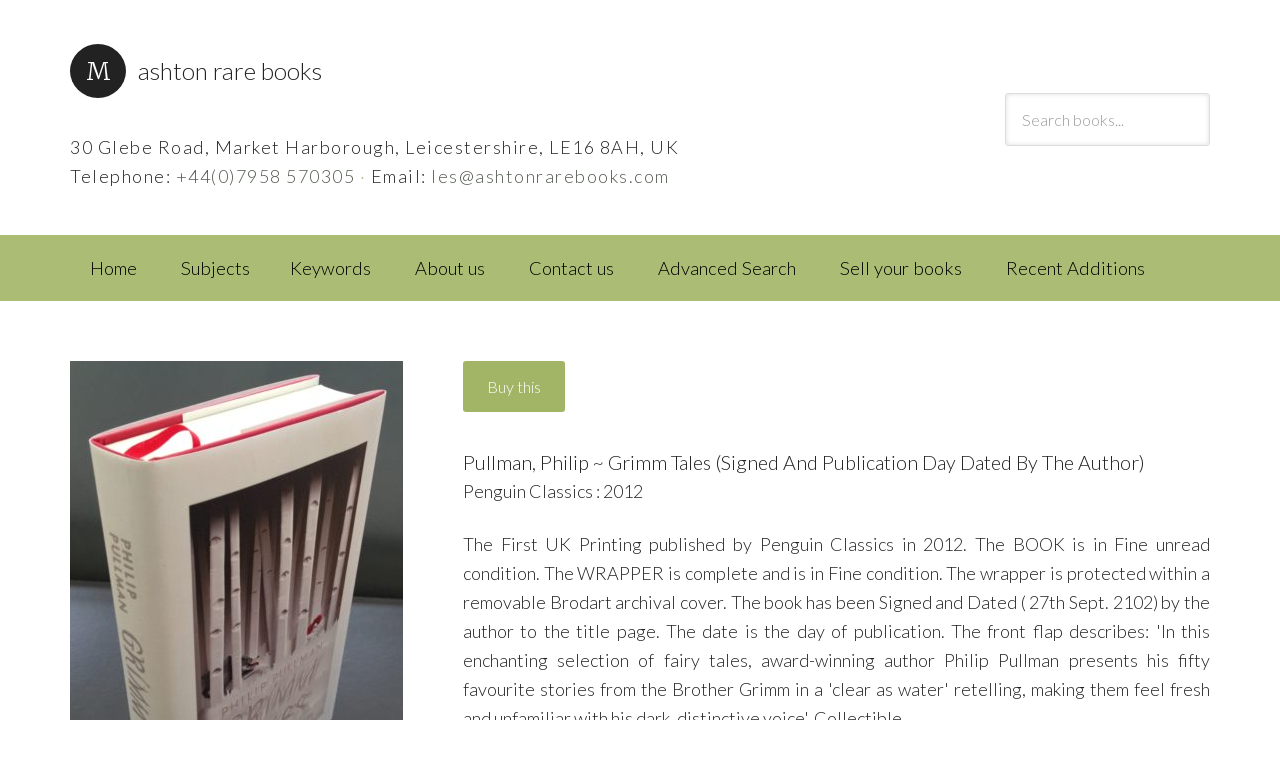

--- FILE ---
content_type: text/html; charset=UTF-8
request_url: https://www.ashtonrarebooks.com/book/pullman-philip-grimm-tales-signed-and-publication-day-dated-by-the-author/
body_size: 10441
content:
<!DOCTYPE html>
<html lang="en-GB">
<head >
<meta charset="UTF-8" />
<meta name="description" content="The First UK Printing published by Penguin Classics in 2012. The BOOK is in Fine unread condition. The WRAPPER is complete and is in Fine condition. The wrapper is protected within a removable Brodart archival cover. The book has been Signed and Dated ( 27th Sept. 2102) by the author to the title page. The date is the day of publication. The front flap describes: &#039;In this enchanting selection of fairy tales, award-winning author Philip Pullman presents his fifty favourite stories from the Brother Grimm in a &#039;clear as water&#039; retelling, making them feel fresh and unfamiliar with his dark, distinctive voice&#039;. Collectible." />
<meta name="viewport" content="width=device-width, initial-scale=1" />
<meta name="description" content="Pullman, Philip ~ Grimm Tales (Signed And Publication Day Dated By The Author)"/><title>Pullman, Philip ~ Grimm Tales (Signed And Publication Day Dated By The Author)</title>
<meta name='robots' content='max-image-preview:large' />
<link rel='dns-prefetch' href='//ajax.aspnetcdn.com' />
<link rel='dns-prefetch' href='//fonts.googleapis.com' />
<link rel="alternate" type="application/rss+xml" title="Ashton Rare Books &raquo; Feed" href="https://www.ashtonrarebooks.com/feed/" />
<link rel="alternate" type="application/rss+xml" title="Ashton Rare Books &raquo; Comments Feed" href="https://www.ashtonrarebooks.com/comments/feed/" />
<link rel="alternate" title="oEmbed (JSON)" type="application/json+oembed" href="https://www.ashtonrarebooks.com/wp-json/oembed/1.0/embed?url=https%3A%2F%2Fwww.ashtonrarebooks.com%2Fbook%2Fpullman-philip-grimm-tales-signed-and-publication-day-dated-by-the-author%2F" />
<link rel="alternate" title="oEmbed (XML)" type="text/xml+oembed" href="https://www.ashtonrarebooks.com/wp-json/oembed/1.0/embed?url=https%3A%2F%2Fwww.ashtonrarebooks.com%2Fbook%2Fpullman-philip-grimm-tales-signed-and-publication-day-dated-by-the-author%2F&#038;format=xml" />
<link rel="canonical" href="https://www.ashtonrarebooks.com/book/pullman-philip-grimm-tales-signed-and-publication-day-dated-by-the-author/" />
<style id='wp-img-auto-sizes-contain-inline-css' type='text/css'>
img:is([sizes=auto i],[sizes^="auto," i]){contain-intrinsic-size:3000px 1500px}
/*# sourceURL=wp-img-auto-sizes-contain-inline-css */
</style>
<link rel='stylesheet' id='bookshop-css' href='https://www.ashtonrarebooks.com/wp-content/themes/bookshop/style.css?ver=1.0' type='text/css' media='all' />
<style id='bookshop-inline-css' type='text/css'>
.site-title a::before{ content: 'M'; }
/*# sourceURL=bookshop-inline-css */
</style>
<style id='wp-emoji-styles-inline-css' type='text/css'>

	img.wp-smiley, img.emoji {
		display: inline !important;
		border: none !important;
		box-shadow: none !important;
		height: 1em !important;
		width: 1em !important;
		margin: 0 0.07em !important;
		vertical-align: -0.1em !important;
		background: none !important;
		padding: 0 !important;
	}
/*# sourceURL=wp-emoji-styles-inline-css */
</style>
<style id='wp-block-library-inline-css' type='text/css'>
:root{--wp-block-synced-color:#7a00df;--wp-block-synced-color--rgb:122,0,223;--wp-bound-block-color:var(--wp-block-synced-color);--wp-editor-canvas-background:#ddd;--wp-admin-theme-color:#007cba;--wp-admin-theme-color--rgb:0,124,186;--wp-admin-theme-color-darker-10:#006ba1;--wp-admin-theme-color-darker-10--rgb:0,107,160.5;--wp-admin-theme-color-darker-20:#005a87;--wp-admin-theme-color-darker-20--rgb:0,90,135;--wp-admin-border-width-focus:2px}@media (min-resolution:192dpi){:root{--wp-admin-border-width-focus:1.5px}}.wp-element-button{cursor:pointer}:root .has-very-light-gray-background-color{background-color:#eee}:root .has-very-dark-gray-background-color{background-color:#313131}:root .has-very-light-gray-color{color:#eee}:root .has-very-dark-gray-color{color:#313131}:root .has-vivid-green-cyan-to-vivid-cyan-blue-gradient-background{background:linear-gradient(135deg,#00d084,#0693e3)}:root .has-purple-crush-gradient-background{background:linear-gradient(135deg,#34e2e4,#4721fb 50%,#ab1dfe)}:root .has-hazy-dawn-gradient-background{background:linear-gradient(135deg,#faaca8,#dad0ec)}:root .has-subdued-olive-gradient-background{background:linear-gradient(135deg,#fafae1,#67a671)}:root .has-atomic-cream-gradient-background{background:linear-gradient(135deg,#fdd79a,#004a59)}:root .has-nightshade-gradient-background{background:linear-gradient(135deg,#330968,#31cdcf)}:root .has-midnight-gradient-background{background:linear-gradient(135deg,#020381,#2874fc)}:root{--wp--preset--font-size--normal:16px;--wp--preset--font-size--huge:42px}.has-regular-font-size{font-size:1em}.has-larger-font-size{font-size:2.625em}.has-normal-font-size{font-size:var(--wp--preset--font-size--normal)}.has-huge-font-size{font-size:var(--wp--preset--font-size--huge)}.has-text-align-center{text-align:center}.has-text-align-left{text-align:left}.has-text-align-right{text-align:right}.has-fit-text{white-space:nowrap!important}#end-resizable-editor-section{display:none}.aligncenter{clear:both}.items-justified-left{justify-content:flex-start}.items-justified-center{justify-content:center}.items-justified-right{justify-content:flex-end}.items-justified-space-between{justify-content:space-between}.screen-reader-text{border:0;clip-path:inset(50%);height:1px;margin:-1px;overflow:hidden;padding:0;position:absolute;width:1px;word-wrap:normal!important}.screen-reader-text:focus{background-color:#ddd;clip-path:none;color:#444;display:block;font-size:1em;height:auto;left:5px;line-height:normal;padding:15px 23px 14px;text-decoration:none;top:5px;width:auto;z-index:100000}html :where(.has-border-color){border-style:solid}html :where([style*=border-top-color]){border-top-style:solid}html :where([style*=border-right-color]){border-right-style:solid}html :where([style*=border-bottom-color]){border-bottom-style:solid}html :where([style*=border-left-color]){border-left-style:solid}html :where([style*=border-width]){border-style:solid}html :where([style*=border-top-width]){border-top-style:solid}html :where([style*=border-right-width]){border-right-style:solid}html :where([style*=border-bottom-width]){border-bottom-style:solid}html :where([style*=border-left-width]){border-left-style:solid}html :where(img[class*=wp-image-]){height:auto;max-width:100%}:where(figure){margin:0 0 1em}html :where(.is-position-sticky){--wp-admin--admin-bar--position-offset:var(--wp-admin--admin-bar--height,0px)}@media screen and (max-width:600px){html :where(.is-position-sticky){--wp-admin--admin-bar--position-offset:0px}}

/*# sourceURL=wp-block-library-inline-css */
</style><style id='global-styles-inline-css' type='text/css'>
:root{--wp--preset--aspect-ratio--square: 1;--wp--preset--aspect-ratio--4-3: 4/3;--wp--preset--aspect-ratio--3-4: 3/4;--wp--preset--aspect-ratio--3-2: 3/2;--wp--preset--aspect-ratio--2-3: 2/3;--wp--preset--aspect-ratio--16-9: 16/9;--wp--preset--aspect-ratio--9-16: 9/16;--wp--preset--color--black: #000000;--wp--preset--color--cyan-bluish-gray: #abb8c3;--wp--preset--color--white: #ffffff;--wp--preset--color--pale-pink: #f78da7;--wp--preset--color--vivid-red: #cf2e2e;--wp--preset--color--luminous-vivid-orange: #ff6900;--wp--preset--color--luminous-vivid-amber: #fcb900;--wp--preset--color--light-green-cyan: #7bdcb5;--wp--preset--color--vivid-green-cyan: #00d084;--wp--preset--color--pale-cyan-blue: #8ed1fc;--wp--preset--color--vivid-cyan-blue: #0693e3;--wp--preset--color--vivid-purple: #9b51e0;--wp--preset--gradient--vivid-cyan-blue-to-vivid-purple: linear-gradient(135deg,rgb(6,147,227) 0%,rgb(155,81,224) 100%);--wp--preset--gradient--light-green-cyan-to-vivid-green-cyan: linear-gradient(135deg,rgb(122,220,180) 0%,rgb(0,208,130) 100%);--wp--preset--gradient--luminous-vivid-amber-to-luminous-vivid-orange: linear-gradient(135deg,rgb(252,185,0) 0%,rgb(255,105,0) 100%);--wp--preset--gradient--luminous-vivid-orange-to-vivid-red: linear-gradient(135deg,rgb(255,105,0) 0%,rgb(207,46,46) 100%);--wp--preset--gradient--very-light-gray-to-cyan-bluish-gray: linear-gradient(135deg,rgb(238,238,238) 0%,rgb(169,184,195) 100%);--wp--preset--gradient--cool-to-warm-spectrum: linear-gradient(135deg,rgb(74,234,220) 0%,rgb(151,120,209) 20%,rgb(207,42,186) 40%,rgb(238,44,130) 60%,rgb(251,105,98) 80%,rgb(254,248,76) 100%);--wp--preset--gradient--blush-light-purple: linear-gradient(135deg,rgb(255,206,236) 0%,rgb(152,150,240) 100%);--wp--preset--gradient--blush-bordeaux: linear-gradient(135deg,rgb(254,205,165) 0%,rgb(254,45,45) 50%,rgb(107,0,62) 100%);--wp--preset--gradient--luminous-dusk: linear-gradient(135deg,rgb(255,203,112) 0%,rgb(199,81,192) 50%,rgb(65,88,208) 100%);--wp--preset--gradient--pale-ocean: linear-gradient(135deg,rgb(255,245,203) 0%,rgb(182,227,212) 50%,rgb(51,167,181) 100%);--wp--preset--gradient--electric-grass: linear-gradient(135deg,rgb(202,248,128) 0%,rgb(113,206,126) 100%);--wp--preset--gradient--midnight: linear-gradient(135deg,rgb(2,3,129) 0%,rgb(40,116,252) 100%);--wp--preset--font-size--small: 13px;--wp--preset--font-size--medium: 20px;--wp--preset--font-size--large: 36px;--wp--preset--font-size--x-large: 42px;--wp--preset--spacing--20: 0.44rem;--wp--preset--spacing--30: 0.67rem;--wp--preset--spacing--40: 1rem;--wp--preset--spacing--50: 1.5rem;--wp--preset--spacing--60: 2.25rem;--wp--preset--spacing--70: 3.38rem;--wp--preset--spacing--80: 5.06rem;--wp--preset--shadow--natural: 6px 6px 9px rgba(0, 0, 0, 0.2);--wp--preset--shadow--deep: 12px 12px 50px rgba(0, 0, 0, 0.4);--wp--preset--shadow--sharp: 6px 6px 0px rgba(0, 0, 0, 0.2);--wp--preset--shadow--outlined: 6px 6px 0px -3px rgb(255, 255, 255), 6px 6px rgb(0, 0, 0);--wp--preset--shadow--crisp: 6px 6px 0px rgb(0, 0, 0);}:where(.is-layout-flex){gap: 0.5em;}:where(.is-layout-grid){gap: 0.5em;}body .is-layout-flex{display: flex;}.is-layout-flex{flex-wrap: wrap;align-items: center;}.is-layout-flex > :is(*, div){margin: 0;}body .is-layout-grid{display: grid;}.is-layout-grid > :is(*, div){margin: 0;}:where(.wp-block-columns.is-layout-flex){gap: 2em;}:where(.wp-block-columns.is-layout-grid){gap: 2em;}:where(.wp-block-post-template.is-layout-flex){gap: 1.25em;}:where(.wp-block-post-template.is-layout-grid){gap: 1.25em;}.has-black-color{color: var(--wp--preset--color--black) !important;}.has-cyan-bluish-gray-color{color: var(--wp--preset--color--cyan-bluish-gray) !important;}.has-white-color{color: var(--wp--preset--color--white) !important;}.has-pale-pink-color{color: var(--wp--preset--color--pale-pink) !important;}.has-vivid-red-color{color: var(--wp--preset--color--vivid-red) !important;}.has-luminous-vivid-orange-color{color: var(--wp--preset--color--luminous-vivid-orange) !important;}.has-luminous-vivid-amber-color{color: var(--wp--preset--color--luminous-vivid-amber) !important;}.has-light-green-cyan-color{color: var(--wp--preset--color--light-green-cyan) !important;}.has-vivid-green-cyan-color{color: var(--wp--preset--color--vivid-green-cyan) !important;}.has-pale-cyan-blue-color{color: var(--wp--preset--color--pale-cyan-blue) !important;}.has-vivid-cyan-blue-color{color: var(--wp--preset--color--vivid-cyan-blue) !important;}.has-vivid-purple-color{color: var(--wp--preset--color--vivid-purple) !important;}.has-black-background-color{background-color: var(--wp--preset--color--black) !important;}.has-cyan-bluish-gray-background-color{background-color: var(--wp--preset--color--cyan-bluish-gray) !important;}.has-white-background-color{background-color: var(--wp--preset--color--white) !important;}.has-pale-pink-background-color{background-color: var(--wp--preset--color--pale-pink) !important;}.has-vivid-red-background-color{background-color: var(--wp--preset--color--vivid-red) !important;}.has-luminous-vivid-orange-background-color{background-color: var(--wp--preset--color--luminous-vivid-orange) !important;}.has-luminous-vivid-amber-background-color{background-color: var(--wp--preset--color--luminous-vivid-amber) !important;}.has-light-green-cyan-background-color{background-color: var(--wp--preset--color--light-green-cyan) !important;}.has-vivid-green-cyan-background-color{background-color: var(--wp--preset--color--vivid-green-cyan) !important;}.has-pale-cyan-blue-background-color{background-color: var(--wp--preset--color--pale-cyan-blue) !important;}.has-vivid-cyan-blue-background-color{background-color: var(--wp--preset--color--vivid-cyan-blue) !important;}.has-vivid-purple-background-color{background-color: var(--wp--preset--color--vivid-purple) !important;}.has-black-border-color{border-color: var(--wp--preset--color--black) !important;}.has-cyan-bluish-gray-border-color{border-color: var(--wp--preset--color--cyan-bluish-gray) !important;}.has-white-border-color{border-color: var(--wp--preset--color--white) !important;}.has-pale-pink-border-color{border-color: var(--wp--preset--color--pale-pink) !important;}.has-vivid-red-border-color{border-color: var(--wp--preset--color--vivid-red) !important;}.has-luminous-vivid-orange-border-color{border-color: var(--wp--preset--color--luminous-vivid-orange) !important;}.has-luminous-vivid-amber-border-color{border-color: var(--wp--preset--color--luminous-vivid-amber) !important;}.has-light-green-cyan-border-color{border-color: var(--wp--preset--color--light-green-cyan) !important;}.has-vivid-green-cyan-border-color{border-color: var(--wp--preset--color--vivid-green-cyan) !important;}.has-pale-cyan-blue-border-color{border-color: var(--wp--preset--color--pale-cyan-blue) !important;}.has-vivid-cyan-blue-border-color{border-color: var(--wp--preset--color--vivid-cyan-blue) !important;}.has-vivid-purple-border-color{border-color: var(--wp--preset--color--vivid-purple) !important;}.has-vivid-cyan-blue-to-vivid-purple-gradient-background{background: var(--wp--preset--gradient--vivid-cyan-blue-to-vivid-purple) !important;}.has-light-green-cyan-to-vivid-green-cyan-gradient-background{background: var(--wp--preset--gradient--light-green-cyan-to-vivid-green-cyan) !important;}.has-luminous-vivid-amber-to-luminous-vivid-orange-gradient-background{background: var(--wp--preset--gradient--luminous-vivid-amber-to-luminous-vivid-orange) !important;}.has-luminous-vivid-orange-to-vivid-red-gradient-background{background: var(--wp--preset--gradient--luminous-vivid-orange-to-vivid-red) !important;}.has-very-light-gray-to-cyan-bluish-gray-gradient-background{background: var(--wp--preset--gradient--very-light-gray-to-cyan-bluish-gray) !important;}.has-cool-to-warm-spectrum-gradient-background{background: var(--wp--preset--gradient--cool-to-warm-spectrum) !important;}.has-blush-light-purple-gradient-background{background: var(--wp--preset--gradient--blush-light-purple) !important;}.has-blush-bordeaux-gradient-background{background: var(--wp--preset--gradient--blush-bordeaux) !important;}.has-luminous-dusk-gradient-background{background: var(--wp--preset--gradient--luminous-dusk) !important;}.has-pale-ocean-gradient-background{background: var(--wp--preset--gradient--pale-ocean) !important;}.has-electric-grass-gradient-background{background: var(--wp--preset--gradient--electric-grass) !important;}.has-midnight-gradient-background{background: var(--wp--preset--gradient--midnight) !important;}.has-small-font-size{font-size: var(--wp--preset--font-size--small) !important;}.has-medium-font-size{font-size: var(--wp--preset--font-size--medium) !important;}.has-large-font-size{font-size: var(--wp--preset--font-size--large) !important;}.has-x-large-font-size{font-size: var(--wp--preset--font-size--x-large) !important;}
/*# sourceURL=global-styles-inline-css */
</style>

<style id='classic-theme-styles-inline-css' type='text/css'>
/*! This file is auto-generated */
.wp-block-button__link{color:#fff;background-color:#32373c;border-radius:9999px;box-shadow:none;text-decoration:none;padding:calc(.667em + 2px) calc(1.333em + 2px);font-size:1.125em}.wp-block-file__button{background:#32373c;color:#fff;text-decoration:none}
/*# sourceURL=/wp-includes/css/classic-themes.min.css */
</style>
<link rel='stylesheet' id='bbp-default-css' href='https://www.ashtonrarebooks.com/wp-content/plugins/bbpress/templates/default/css/bbpress.min.css?ver=2.6.14' type='text/css' media='all' />
<link rel='stylesheet' id='contact-form-7-css' href='https://www.ashtonrarebooks.com/wp-content/plugins/contact-form-7/includes/css/styles.css?ver=6.1.4' type='text/css' media='all' />
<link rel='stylesheet' id='gcz-social-style-css' href='https://www.ashtonrarebooks.com/wp-content/plugins/simple-social-icon-widget/assets/css/social-style.css?ver=6.9' type='text/css' media='all' />
<link rel='stylesheet' id='gcz-social-font-css' href='https://www.ashtonrarebooks.com/wp-content/plugins/simple-social-icon-widget/assets/css/social-font.css?ver=6.9' type='text/css' media='all' />
<link rel='stylesheet' id='yith-infs-style-css' href='https://www.ashtonrarebooks.com/wp-content/plugins/yith-infinite-scrolling/assets/css/frontend.css?ver=2.4.0' type='text/css' media='all' />
<link rel='stylesheet' id='dashicons-css' href='https://www.ashtonrarebooks.com/wp-includes/css/dashicons.min.css?ver=6.9' type='text/css' media='all' />
<style id='dashicons-inline-css' type='text/css'>
[data-font="Dashicons"]:before {font-family: 'Dashicons' !important;content: attr(data-icon) !important;speak: none !important;font-weight: normal !important;font-variant: normal !important;text-transform: none !important;line-height: 1 !important;font-style: normal !important;-webkit-font-smoothing: antialiased !important;-moz-osx-font-smoothing: grayscale !important;}
/*# sourceURL=dashicons-inline-css */
</style>
<link rel='stylesheet' id='google-fonts-css' href='//fonts.googleapis.com/css?family=Lato%3A300%2C400%7CMerriweather%3A400%2C300&#038;ver=1.0' type='text/css' media='all' />
<link rel='stylesheet' id='lightbox-style-css' href='https://www.ashtonrarebooks.com/wp-content/themes/bookshop/jquery.lightbox-0.5.css?ver=6.9' type='text/css' media='all' />
<link rel='stylesheet' id='font-awesome-css' href='https://www.ashtonrarebooks.com/wp-content/themes/bookshop/font-awesome-4.5.0/css/font-awesome.min.css?ver=6.9' type='text/css' media='all' />
<style id='font-awesome-inline-css' type='text/css'>
[data-font="FontAwesome"]:before {font-family: 'FontAwesome' !important;content: attr(data-icon) !important;speak: none !important;font-weight: normal !important;font-variant: normal !important;text-transform: none !important;line-height: 1 !important;font-style: normal !important;-webkit-font-smoothing: antialiased !important;-moz-osx-font-smoothing: grayscale !important;}
/*# sourceURL=font-awesome-inline-css */
</style>
<script type="text/javascript" src="https://www.ashtonrarebooks.com/wp-includes/js/jquery/jquery.min.js?ver=3.7.1" id="jquery-core-js"></script>
<script type="text/javascript" src="https://www.ashtonrarebooks.com/wp-includes/js/jquery/jquery-migrate.min.js?ver=3.4.1" id="jquery-migrate-js"></script>
<script type="text/javascript" src="https://www.ashtonrarebooks.com/wp-content/themes/bookshop/js/responsive-menu.js?ver=1.0.0" id="bookshop-responsive-menu-js"></script>
<link rel="https://api.w.org/" href="https://www.ashtonrarebooks.com/wp-json/" /><link rel="EditURI" type="application/rsd+xml" title="RSD" href="https://www.ashtonrarebooks.com/xmlrpc.php?rsd" />

	
        <script type="text/javascript">
            var jQueryMigrateHelperHasSentDowngrade = false;

			window.onerror = function( msg, url, line, col, error ) {
				// Break out early, do not processing if a downgrade reqeust was already sent.
				if ( jQueryMigrateHelperHasSentDowngrade ) {
					return true;
                }

				var xhr = new XMLHttpRequest();
				var nonce = '1417195466';
				var jQueryFunctions = [
					'andSelf',
					'browser',
					'live',
					'boxModel',
					'support.boxModel',
					'size',
					'swap',
					'clean',
					'sub',
                ];
				var match_pattern = /\)\.(.+?) is not a function/;
                var erroredFunction = msg.match( match_pattern );

                // If there was no matching functions, do not try to downgrade.
                if ( null === erroredFunction || typeof erroredFunction !== 'object' || typeof erroredFunction[1] === "undefined" || -1 === jQueryFunctions.indexOf( erroredFunction[1] ) ) {
                    return true;
                }

                // Set that we've now attempted a downgrade request.
                jQueryMigrateHelperHasSentDowngrade = true;

				xhr.open( 'POST', 'https://www.ashtonrarebooks.com/wp-admin/admin-ajax.php' );
				xhr.setRequestHeader( 'Content-Type', 'application/x-www-form-urlencoded' );
				xhr.onload = function () {
					var response,
                        reload = false;

					if ( 200 === xhr.status ) {
                        try {
                        	response = JSON.parse( xhr.response );

                        	reload = response.data.reload;
                        } catch ( e ) {
                        	reload = false;
                        }
                    }

					// Automatically reload the page if a deprecation caused an automatic downgrade, ensure visitors get the best possible experience.
					if ( reload ) {
						location.reload();
                    }
				};

				xhr.send( encodeURI( 'action=jquery-migrate-downgrade-version&_wpnonce=' + nonce ) );

				// Suppress error alerts in older browsers
				return true;
			}
        </script>

		<link rel="pingback" href="https://www.ashtonrarebooks.com/xmlrpc.php" />
<script type="text/javascript">
	jQuery(document).ready(function(){	
		jQuery(function() {
			jQuery('#gallery a').lightBox();
		});
	});
</script>
		<style type="text/css" id="wp-custom-css">
			#paymentsense-payment-form {
	/*display: none !important;*/
}		</style>
		</head>
<body class="wp-singular book-template-default single single-book postid-7150 wp-theme-genesis wp-child-theme-bookshop full-width-content genesis-breadcrumbs-hidden genesis-footer-widgets-visible" itemscope itemtype="https://schema.org/WebPage">
<script type="text/javascript" id="bbp-swap-no-js-body-class">
	document.body.className = document.body.className.replace( 'bbp-no-js', 'bbp-js' );
</script>

<div class="site-container"><header class="site-header" itemscope itemtype="https://schema.org/WPHeader"><div class="wrap"><div class="title-area"><p class="site-title" itemprop="headline"><a href="https://www.ashtonrarebooks.com/">Ashton Rare Books</a></p><p class="site-description" itemprop="description">Modern First Editions</p><div itemscope itemtype="http://schema.org/LocalBusiness"><div id="contact_address"><span itemprop="address">30 Glebe Road, Market Harborough, Leicestershire, LE16 8AH, UK</span><br />Telephone: <span itemprop="telephone"><a href="tel:07958570305">+44(0)7958 570305</a> <span style="color: rgba(162,181,102, 0.9);">&#183;</span> Email: <a href="mailto:les@ashtonrarebooks.com" itemprop="email">les@ashtonrarebooks.com</a></span></div></div></div><div class="widget-area header-widget-area"><section id="show_cart_icon-2" class="widget show_cart_icon"><div class="widget-wrap"><h4 class="widget-title widgettitle"> </h4>
		
	 	<script type="text/javascript">
	 	    jQuery(function () {
	 			var element = document.getElementsByClassName('show_cart_icon')[0];								
	 			element.innerHTML = '<div class="widget-wrap"><div style="width: 8em;float: right;">&nbsp;</div></div>';
	 	    });
	 	</script>		
		</div></section>
<section id="search-2" class="widget widget_search"><div class="widget-wrap"><form role="search" method="get" class="search-form" action="/">
				<label>
					<input type="search" class="search-field" placeholder="Search books..." value="" name="s" title="Search books..." />
				</label>
				<input type="hidden" name="post_type" value="book" />
				<input type="submit" class="search-submit" value="Search" />
			</form></div></section>
</div></div></header><nav class="nav-primary" aria-label="Main" itemscope itemtype="https://schema.org/SiteNavigationElement"><div class="wrap"><ul id="menu-my-menu" class="menu genesis-nav-menu menu-primary"><li id="menu-item-6" class="menu-item menu-item-type-custom menu-item-object-custom menu-item-home menu-item-6"><a href="https://www.ashtonrarebooks.com" itemprop="url"><span itemprop="name">Home</span></a></li>
<li class="menu-item menu-item-has-children"><a href="">Subjects</a><ul class="sub-menu"><li class="menu-item"><a href="https://www.ashtonrarebooks.com/book-category/booker-prize/">Booker Prize</a></li><li class="menu-item"><a href="https://www.ashtonrarebooks.com/book-category/childrens-fiction/">Childrens Fiction</a></li><li class="menu-item"><a href="https://www.ashtonrarebooks.com/book-category/cookery/">Cookery</a></li><li class="menu-item"><a href="https://www.ashtonrarebooks.com/book-category/fiction/">Fiction</a></li><li class="menu-item"><a href="https://www.ashtonrarebooks.com/book-category/iconic-titles/">Iconic Titles</a></li><li class="menu-item"><a href="https://www.ashtonrarebooks.com/book-category/illustrated/">Illustrated</a></li><li class="menu-item"><a href="https://www.ashtonrarebooks.com/book-category/john-minton/">John Minton</a></li><li class="menu-item"><a href="https://www.ashtonrarebooks.com/book-category/non-fiction/">Non Fiction</a></li><li class="menu-item"><a href="https://www.ashtonrarebooks.com/book-category/philip-pullman/">Philip Pullman</a></li><li class="menu-item"><a href="https://www.ashtonrarebooks.com/book-category/plays/">Plays</a></li><li class="menu-item"><a href="https://www.ashtonrarebooks.com/book-category/poetry/">Poetry</a></li><li class="menu-item"><a href="https://www.ashtonrarebooks.com/book-category/private-press/">Private Press</a></li><li class="menu-item"><a href="https://www.ashtonrarebooks.com/book-category/seamus-heaney/">Seamus Heaney</a></li><li class="menu-item"><a href="https://www.ashtonrarebooks.com/book-category/short-stories/">Short Stories</a></li><li class="menu-item"><a href="https://www.ashtonrarebooks.com/book-category/signed-titles/">Signed Titles</a></li><li class="menu-item"><a href="https://www.ashtonrarebooks.com/book-category/travel/">Travel</a></li><li class="menu-item"><a href="https://www.ashtonrarebooks.com/book-category/world-war-1-related/">World War 1 Related</a></li><li class="menu-item"><a href="https://www.ashtonrarebooks.com/book-category/world-war-2-related/">World War 2 Related</a></li></ul></li><li id="menu-item-1727" class="menu-item menu-item-type-post_type menu-item-object-page menu-item-1727"><a href="https://www.ashtonrarebooks.com/keywords/" itemprop="url"><span itemprop="name">Keywords</span></a></li>
<li id="menu-item-1730" class="menu-item menu-item-type-post_type menu-item-object-page menu-item-1730"><a href="https://www.ashtonrarebooks.com/about-us/" itemprop="url"><span itemprop="name">About us</span></a></li>
<li id="menu-item-1735" class="menu-item menu-item-type-post_type menu-item-object-page menu-item-1735"><a href="https://www.ashtonrarebooks.com/contact-us/" itemprop="url"><span itemprop="name">Contact us</span></a></li>
<li id="menu-item-1736" class="menu-item menu-item-type-post_type menu-item-object-page menu-item-1736"><a href="https://www.ashtonrarebooks.com/advanced-search/" itemprop="url"><span itemprop="name">Advanced Search</span></a></li>
<li id="menu-item-1739" class="menu-item menu-item-type-post_type menu-item-object-page menu-item-1739"><a href="https://www.ashtonrarebooks.com/sell/" itemprop="url"><span itemprop="name">Sell your books</span></a></li>
<li id="menu-item-1804" class="menu-item menu-item-type-post_type menu-item-object-page menu-item-1804"><a href="https://www.ashtonrarebooks.com/recent-additions/" itemprop="url"><span itemprop="name">Recent Additions</span></a></li>
</ul></div></nav><div class="site-inner"><div class="content-sidebar-wrap"><main class="content"><article class="post-7150 book type-book status-publish has-post-thumbnail book_category-childrens-fiction book_category-fiction book_category-iconic-titles book_category-philip-pullman book_category-signed-titles keyword-childrens keyword-grimm keyword-pullman entry" aria-label="Pullman, Philip ~ Grimm Tales (Signed And Publication Day Dated By The Author)" itemscope itemtype="https://schema.org/CreativeWork"><header class="entry-header"></header><div class="entry-content" itemprop="text"><img width="333" height="498" src="https://www.ashtonrarebooks.com/wp-content/uploads/2016/11/photo-5-1-333x498.jpg" class="alignleft" alt="" decoding="async" srcset="https://www.ashtonrarebooks.com/wp-content/uploads/2016/11/photo-5-1-333x498.jpg 333w, https://www.ashtonrarebooks.com/wp-content/uploads/2016/11/photo-5-1-120x180.jpg 120w, https://www.ashtonrarebooks.com/wp-content/uploads/2016/11/photo-5-1-768x1148.jpg 768w, https://www.ashtonrarebooks.com/wp-content/uploads/2016/11/photo-5-1-685x1024.jpg 685w, https://www.ashtonrarebooks.com/wp-content/uploads/2016/11/photo-5-1.jpg 856w" sizes="(max-width: 333px) 100vw, 333px" /><div class="book-details">		<div id="book-details-order-button-container">
			<form class="add-to-cart" action="/cart" method="post">
				<div>
					<input type="hidden" name="ref-1078" id="ref-1078" class="ref" value="1078" />
					<input type="hidden" name="stock_ref" value="1078" />
					<input type="hidden" name="price" value="450" />
					<input type="hidden" name="book_author_title" value="Pullman, Philip ~ Grimm Tales (Signed And Publication Day Dated By The Author)" />
					<input type="hidden" name="add-to-cart-1078" id="add-to-cart-1078" value="1078" />
				</div>
				<div><input type="submit" value="Buy this" class="button book-details-order-button" /></div>
			</form>
		</div>
		<h3 class="entry-title">Pullman, Philip ~ Grimm Tales (Signed And Publication Day Dated By The Author)</h3><p>Penguin Classics : 2012</p><p class="book-description">The First UK Printing published by Penguin Classics in 2012. The BOOK is in Fine unread condition. The WRAPPER is complete and is in Fine condition. The wrapper is protected within a removable Brodart archival cover. The book has been Signed and Dated ( 27th Sept. 2102) by the author to the title page. The date is the day of publication. The front flap describes: 'In this enchanting selection of fairy tales, award-winning author Philip Pullman presents his fifty favourite stories from the Brother Grimm in a 'clear as water' retelling, making them feel fresh and unfamiliar with his dark, distinctive voice'. Collectible. </p><p class="book-description">BINDING: Hardcover<br />CONDITION: Fine<br />JACKET: Fine<br /></p><div class="book-details-price"><p><strong>£450</strong></p></div><div class="enquiry-button-container"><div class="enquiry-button"><a href="/contact?book_enquiry=1078" class="button book-details-enquiry-button">Enquire about this</a></div></div><div id="keywords-block">Keywords: <a href="https://www.ashtonrarebooks.com/keyword/childrens/" rel="tag">Childrens</a>,&nbsp;<a href="https://www.ashtonrarebooks.com/keyword/grimm/" rel="tag">Grimm</a>,&nbsp;<a href="https://www.ashtonrarebooks.com/keyword/pullman/" rel="tag">Pullman</a></div><br /></div></div><footer class="entry-footer"><div id="gallery"><ul><li class="one-sixth gallery-tile"><a href="https://www.ashtonrarebooks.com/wp-content/uploads/2016/11/FullSizeRender-1-23-827x1024.jpg"><img src="https://www.ashtonrarebooks.com/wp-content/uploads/2016/11/FullSizeRender-1-23-120x149.jpg" /></a></li><li class="one-sixth gallery-tile"><a href="https://www.ashtonrarebooks.com/wp-content/uploads/2016/11/photo-5-1-685x1024.jpg"><img src="https://www.ashtonrarebooks.com/wp-content/uploads/2016/11/photo-5-1-120x180.jpg" /></a></li><li class="one-sixth gallery-tile"><a href="https://www.ashtonrarebooks.com/wp-content/uploads/2016/11/photo-1-4-675x1024.jpg"><img src="https://www.ashtonrarebooks.com/wp-content/uploads/2016/11/photo-1-4-120x180.jpg" /></a></li><li class="one-sixth gallery-tile"><a href="https://www.ashtonrarebooks.com/wp-content/uploads/2016/11/photo-3-4-1024x882.jpg"><img src="https://www.ashtonrarebooks.com/wp-content/uploads/2016/11/photo-3-4-120x103.jpg" /></a></li><li class="one-sixth gallery-tile"><a href="https://www.ashtonrarebooks.com/wp-content/uploads/2016/11/photo-4-4-1024x515.jpg"><img src="https://www.ashtonrarebooks.com/wp-content/uploads/2016/11/photo-4-4-120x60.jpg" /></a></li></ul><br clear="all" /></div></footer></article></main></div></div><div class="footer-widgets"><div class="wrap"><div class="widget-area footer-widgets-1 footer-widget-area"><section id="text-8" class="widget widget_text"><div class="widget-wrap">			<div class="textwidget"><img src="/wp-content/themes/bookshop/images/aba_logo_new_75.png" alt="aba" width="76" height="76" />

<img src="/wp-content/themes/bookshop/images/pbfa_inverse.png" alt="aba" width="76" height="70" style="margin-left: 1em;" />
<br /></div>
		</div></section>
<section id="text-10" class="widget widget_text"><div class="widget-wrap">			<div class="textwidget"><p>All prices on the website are inclusive of recorded and special delivery postage within the UK, as well as Worldwide.</p>
</div>
		</div></section>
<section id="gcz_simple_social_widget_id-2" class="widget widget_gcz_simple_social_widget_id"><div class="widget-wrap"><h4 class="widget-title widgettitle"></h4>
		<style>
			.social-icon-widget ul > li > a [class^="icons-"]{
				font-size: 20px;
			}
		</style>
		<div class="social-icon-widget">
			<ul>
				<li><a target="_blank" href="https://www.facebook.com/ashtonrarebooks/"><i class="icons-facebook-circled"></i></a></li><li><a target="_blank" href="https://twitter.com/ashtonrarebooks"><i class="icons-twitter-circled"></i></a></li><li><a target="_blank" href="https://www.instagram.com/ashtonrare"><i class="icons-instagram-circled"></i></a></li>			</ul>
		</div>
		</div></section>
</div><div class="widget-area footer-widgets-2 footer-widget-area"><section id="text-3" class="widget widget_text"><div class="widget-wrap">			<div class="textwidget">
<img src="/wp-content/themes/bookshop/images/PaymentSense_Standard_200x125.png" alt="aba" width="200" height="125" style="margin-top: 0.5em;" />

<!-- PayPal Logo --><table border="0" cellpadding="10" cellspacing="0" align="center" style="background: white;"><tr><td align="center"></td></tr><tr><td align="center"><a href="https://www.paypal.com/uk/webapps/mpp/paypal-popup" title="How PayPal Works" onclick="javascript:window.open('https://www.paypal.com/uk/webapps/mpp/paypal-popup','WIPaypal','toolbar=no, location=no, directories=no, status=no, menubar=no, scrollbars=yes, resizable=yes, width=1060, height=700'); return false;"><img src="https://www.paypalobjects.com/webstatic/mktg/Logo/AM_SbyPP_mc_vs_ms_ae_UK.png" border="0" alt="PayPal Acceptance Mark"></a></td></tr></table><!-- PayPal Logo --></div>
		</div></section>
</div><div class="widget-area footer-widgets-3 footer-widget-area"><section id="text-4" class="widget widget_text"><div class="widget-wrap">			<div class="textwidget">30 Glebe Road, <br/>Market Harborough,<br/>Leicestershire, LE16 8AH,<br/> UK<br/>
T:+44(0)7958 570305<br/>
<a href="terms-of-sale">Our Terms of Sale : Privacy, Security, Taxes And Duties Policy</a></div>
		</div></section>
</div></div></div><footer class="site-footer" itemscope itemtype="https://schema.org/WPFooter"><div class="wrap"><div class="creds"><p>Copyright &copy; 2026 &middot; <a href="http://www.florencestudios.com">Florence Studios</a></p></div><p></p></div></footer></div><script type="speculationrules">
{"prefetch":[{"source":"document","where":{"and":[{"href_matches":"/*"},{"not":{"href_matches":["/wp-*.php","/wp-admin/*","/wp-content/uploads/*","/wp-content/*","/wp-content/plugins/*","/wp-content/themes/bookshop/*","/wp-content/themes/genesis/*","/*\\?(.+)"]}},{"not":{"selector_matches":"a[rel~=\"nofollow\"]"}},{"not":{"selector_matches":".no-prefetch, .no-prefetch a"}}]},"eagerness":"conservative"}]}
</script>
<script>
  (function(i,s,o,g,r,a,m){i['GoogleAnalyticsObject']=r;i[r]=i[r]||function(){
  (i[r].q=i[r].q||[]).push(arguments)},i[r].l=1*new Date();a=s.createElement(o),
  m=s.getElementsByTagName(o)[0];a.async=1;a.src=g;m.parentNode.insertBefore(a,m)
  })(window,document,'script','https://www.google-analytics.com/analytics.js','ga');

  ga('create', 'UA-601726-29', 'auto');
  ga('send', 'pageview');

</script><script type="text/javascript" src="https://www.ashtonrarebooks.com/wp-includes/js/dist/hooks.min.js?ver=dd5603f07f9220ed27f1" id="wp-hooks-js"></script>
<script type="text/javascript" src="https://www.ashtonrarebooks.com/wp-includes/js/dist/i18n.min.js?ver=c26c3dc7bed366793375" id="wp-i18n-js"></script>
<script type="text/javascript" id="wp-i18n-js-after">
/* <![CDATA[ */
wp.i18n.setLocaleData( { 'text direction\u0004ltr': [ 'ltr' ] } );
//# sourceURL=wp-i18n-js-after
/* ]]> */
</script>
<script type="text/javascript" src="https://www.ashtonrarebooks.com/wp-content/plugins/contact-form-7/includes/swv/js/index.js?ver=6.1.4" id="swv-js"></script>
<script type="text/javascript" id="contact-form-7-js-before">
/* <![CDATA[ */
var wpcf7 = {
    "api": {
        "root": "https:\/\/www.ashtonrarebooks.com\/wp-json\/",
        "namespace": "contact-form-7\/v1"
    }
};
//# sourceURL=contact-form-7-js-before
/* ]]> */
</script>
<script type="text/javascript" src="https://www.ashtonrarebooks.com/wp-content/plugins/contact-form-7/includes/js/index.js?ver=6.1.4" id="contact-form-7-js"></script>
<script type="text/javascript" src="https://www.ashtonrarebooks.com/wp-content/plugins/yith-infinite-scrolling/assets/js/yith.infinitescroll.min.js?ver=2.4.0" id="yith-infinitescroll-js"></script>
<script type="text/javascript" id="yith-infs-js-extra">
/* <![CDATA[ */
var yith_infs = {"navSelector":".pagination","nextSelector":".pagination-next a","itemSelector":".book","contentSelector":".content","loader":"http://dev.ashtonrarebooks.com/wp-content/plugins/yith-infinite-scrolling/assets/images/loader.gif","shop":""};
//# sourceURL=yith-infs-js-extra
/* ]]> */
</script>
<script type="text/javascript" src="https://www.ashtonrarebooks.com/wp-content/plugins/yith-infinite-scrolling/assets/js/yith-infs.min.js?ver=2.4.0" id="yith-infs-js"></script>
<script type="text/javascript" src="https://www.ashtonrarebooks.com/wp-content/themes/bookshop/js/jquery.lightbox-0.5.js?ver=6.9" id="lightbox-js"></script>
<script type="text/javascript" src="http://ajax.aspnetcdn.com/ajax/jquery.validate/1.15.0/jquery.validate.min.js?ver=6.9" id="validate-js"></script>
<script id="wp-emoji-settings" type="application/json">
{"baseUrl":"https://s.w.org/images/core/emoji/17.0.2/72x72/","ext":".png","svgUrl":"https://s.w.org/images/core/emoji/17.0.2/svg/","svgExt":".svg","source":{"concatemoji":"https://www.ashtonrarebooks.com/wp-includes/js/wp-emoji-release.min.js?ver=6.9"}}
</script>
<script type="module">
/* <![CDATA[ */
/*! This file is auto-generated */
const a=JSON.parse(document.getElementById("wp-emoji-settings").textContent),o=(window._wpemojiSettings=a,"wpEmojiSettingsSupports"),s=["flag","emoji"];function i(e){try{var t={supportTests:e,timestamp:(new Date).valueOf()};sessionStorage.setItem(o,JSON.stringify(t))}catch(e){}}function c(e,t,n){e.clearRect(0,0,e.canvas.width,e.canvas.height),e.fillText(t,0,0);t=new Uint32Array(e.getImageData(0,0,e.canvas.width,e.canvas.height).data);e.clearRect(0,0,e.canvas.width,e.canvas.height),e.fillText(n,0,0);const a=new Uint32Array(e.getImageData(0,0,e.canvas.width,e.canvas.height).data);return t.every((e,t)=>e===a[t])}function p(e,t){e.clearRect(0,0,e.canvas.width,e.canvas.height),e.fillText(t,0,0);var n=e.getImageData(16,16,1,1);for(let e=0;e<n.data.length;e++)if(0!==n.data[e])return!1;return!0}function u(e,t,n,a){switch(t){case"flag":return n(e,"\ud83c\udff3\ufe0f\u200d\u26a7\ufe0f","\ud83c\udff3\ufe0f\u200b\u26a7\ufe0f")?!1:!n(e,"\ud83c\udde8\ud83c\uddf6","\ud83c\udde8\u200b\ud83c\uddf6")&&!n(e,"\ud83c\udff4\udb40\udc67\udb40\udc62\udb40\udc65\udb40\udc6e\udb40\udc67\udb40\udc7f","\ud83c\udff4\u200b\udb40\udc67\u200b\udb40\udc62\u200b\udb40\udc65\u200b\udb40\udc6e\u200b\udb40\udc67\u200b\udb40\udc7f");case"emoji":return!a(e,"\ud83e\u1fac8")}return!1}function f(e,t,n,a){let r;const o=(r="undefined"!=typeof WorkerGlobalScope&&self instanceof WorkerGlobalScope?new OffscreenCanvas(300,150):document.createElement("canvas")).getContext("2d",{willReadFrequently:!0}),s=(o.textBaseline="top",o.font="600 32px Arial",{});return e.forEach(e=>{s[e]=t(o,e,n,a)}),s}function r(e){var t=document.createElement("script");t.src=e,t.defer=!0,document.head.appendChild(t)}a.supports={everything:!0,everythingExceptFlag:!0},new Promise(t=>{let n=function(){try{var e=JSON.parse(sessionStorage.getItem(o));if("object"==typeof e&&"number"==typeof e.timestamp&&(new Date).valueOf()<e.timestamp+604800&&"object"==typeof e.supportTests)return e.supportTests}catch(e){}return null}();if(!n){if("undefined"!=typeof Worker&&"undefined"!=typeof OffscreenCanvas&&"undefined"!=typeof URL&&URL.createObjectURL&&"undefined"!=typeof Blob)try{var e="postMessage("+f.toString()+"("+[JSON.stringify(s),u.toString(),c.toString(),p.toString()].join(",")+"));",a=new Blob([e],{type:"text/javascript"});const r=new Worker(URL.createObjectURL(a),{name:"wpTestEmojiSupports"});return void(r.onmessage=e=>{i(n=e.data),r.terminate(),t(n)})}catch(e){}i(n=f(s,u,c,p))}t(n)}).then(e=>{for(const n in e)a.supports[n]=e[n],a.supports.everything=a.supports.everything&&a.supports[n],"flag"!==n&&(a.supports.everythingExceptFlag=a.supports.everythingExceptFlag&&a.supports[n]);var t;a.supports.everythingExceptFlag=a.supports.everythingExceptFlag&&!a.supports.flag,a.supports.everything||((t=a.source||{}).concatemoji?r(t.concatemoji):t.wpemoji&&t.twemoji&&(r(t.twemoji),r(t.wpemoji)))});
//# sourceURL=https://www.ashtonrarebooks.com/wp-includes/js/wp-emoji-loader.min.js
/* ]]> */
</script>
</body></html>
